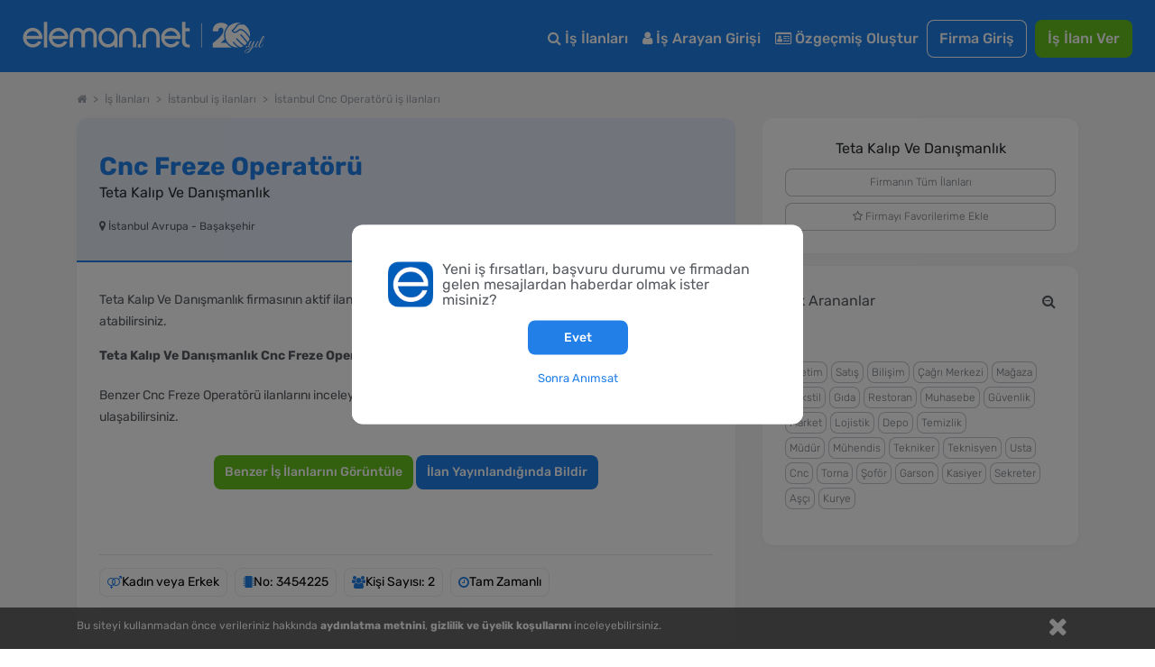

--- FILE ---
content_type: text/html; charset=utf-8
request_url: https://www.google.com/recaptcha/api2/aframe
body_size: 183
content:
<!DOCTYPE HTML><html><head><meta http-equiv="content-type" content="text/html; charset=UTF-8"></head><body><script nonce="hVoUOg7b9E8ObavK3FPcfQ">/** Anti-fraud and anti-abuse applications only. See google.com/recaptcha */ try{var clients={'sodar':'https://pagead2.googlesyndication.com/pagead/sodar?'};window.addEventListener("message",function(a){try{if(a.source===window.parent){var b=JSON.parse(a.data);var c=clients[b['id']];if(c){var d=document.createElement('img');d.src=c+b['params']+'&rc='+(localStorage.getItem("rc::a")?sessionStorage.getItem("rc::b"):"");window.document.body.appendChild(d);sessionStorage.setItem("rc::e",parseInt(sessionStorage.getItem("rc::e")||0)+1);localStorage.setItem("rc::h",'1769399455061');}}}catch(b){}});window.parent.postMessage("_grecaptcha_ready", "*");}catch(b){}</script></body></html>

--- FILE ---
content_type: application/javascript
request_url: https://cdn.eleman.net/js/eoloader.jquery.min.js
body_size: 295
content:
!function(e){e.fn.eoloader=function(t){var i=e.extend({img:"../img/small-double-gears.svg",successImg:"",successText:"Done!",bgcolor:"rgba(255,255,255,0.9)",positionFixed:!0,timeout:0},t),o=this;return e.fn.eoloader.success=function(t){o.each(function(){var o=e(this);o.find("img").fadeOut(350,function(){o.children(".eoloader-ctr").find("img").attr("src",i.successImg),o.children(".eoloader-ctr").append("<span style='font-size:14px;font-weight:600;text-align:center;top:15%;position:absolute;width:100%;'>"+i.successText+"</span>"),o.find("span").hide();var e=o.find("img").add(o.find("span"));setTimeout(function(){e.fadeIn(350,function(){setTimeout(function(){o.children(".eoloader-ctr").fadeOut(350,function(){o.children(".eoloader-ctr").remove(),t&&t()})},1200)})},10)})})},e.fn.eoloader.removeLoader=function(t){o.each(function(){var i=e(this);i.children(".eoloader-ctr").fadeOut(350,function(){i.children(".eoloader-ctr").remove(),t&&t()})})},this.each(function(){if(i.timeout>0&&setTimeout(function(){e(this).children(".eoloader-ctr").fadeOut(350,function(){e(this).children(".eoloader-ctr").remove()})},i.timeout),i.positionFixed)var t="display:flex;align-items:center;justify-content:center;flex-flow:column-reverse nowrap;width:100%;height:100%;position:fixed;top:0;left:0;z-index:9999;background:"+i.bgcolor+";";else t="display:flex;align-items:center;justify-content:center;flex-flow:column-reverse nowrap;width:100%;height:100%;position:absolute;top:0;left:0;z-index:9999;background:"+i.bgcolor+";";e(this).prepend('<div class="eoloader-ctr" style="'+t+'"><img src="'+i.img+'" style="display:block;" width="64" height="64"></div>')})}}(jQuery);